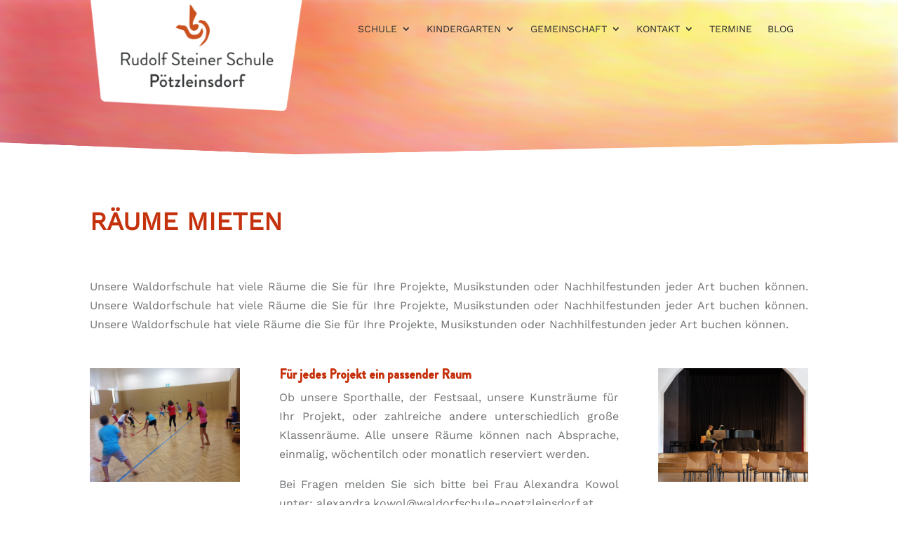

--- FILE ---
content_type: text/css
request_url: https://waldorfschule-poetzleinsdorf.at/wp-content/et-cache/5593/et-core-unified-5593.min.css?ver=1764233277
body_size: 387
content:
.nav li ul{border-radius:7px;background-color:#FFFFFF!important;border-color:RGBA(255,255,255,0);width:150px}.nav li li{padding-left:10px;font-size:12px;text-transform:lowercase}.et-menu li li a{padding:4px 0px 0px 0px}.nav li li a:hover{background:transparent}.et_pb_button{background-color:#c5310d}p{-moz-hyphens:auto;-o-hyphens:auto;-webkit-hyphens:auto;-ms-hyphens:auto;hyphens:auto}p{font-family:Work Sans regular;font-size:16px}div.content-inner h2{padding-top:180px}div.et_pb_menu__search-container{padding-top:0px;padding-left:0px;border:0.5px solid grey}.et-menu li a{display:unset}.nav li li{line-height:1.5em;padding-top:3px}.entry-title{font-size:40px;color:#c5310d;font-family:Work sans regular}

--- FILE ---
content_type: text/css
request_url: https://waldorfschule-poetzleinsdorf.at/wp-content/et-cache/5593/et-core-unified-tb-5533-tb-126-deferred-5593.min.css?ver=1765623180
body_size: 199
content:
@font-face{font-family:"Brandon Grotesque Bold";font-display:swap;src:url("https://waldorfschule-poetzleinsdorf.at/wp-content/uploads/et-fonts/BrandonGrotesque-Bold.ttf") format("truetype")}@font-face{font-family:"Work Sans Regular";font-display:swap;src:url("https://waldorfschule-poetzleinsdorf.at/wp-content/uploads/et-fonts/WorkSans-Regular.ttf") format("truetype")}@font-face{font-family:"Brandon Grotesque Bold";font-display:swap;src:url("https://waldorfschule-poetzleinsdorf.at/wp-content/uploads/et-fonts/BrandonGrotesque-Bold.ttf") format("truetype")}@font-face{font-family:"Work Sans Regular";font-display:swap;src:url("https://waldorfschule-poetzleinsdorf.at/wp-content/uploads/et-fonts/WorkSans-Regular.ttf") format("truetype")}@font-face{font-family:"Brandon Grotesque Bold";font-display:swap;src:url("https://waldorfschule-poetzleinsdorf.at/wp-content/uploads/et-fonts/BrandonGrotesque-Bold.ttf") format("truetype")}@font-face{font-family:"Work Sans Regular";font-display:swap;src:url("https://waldorfschule-poetzleinsdorf.at/wp-content/uploads/et-fonts/WorkSans-Regular.ttf") format("truetype")}